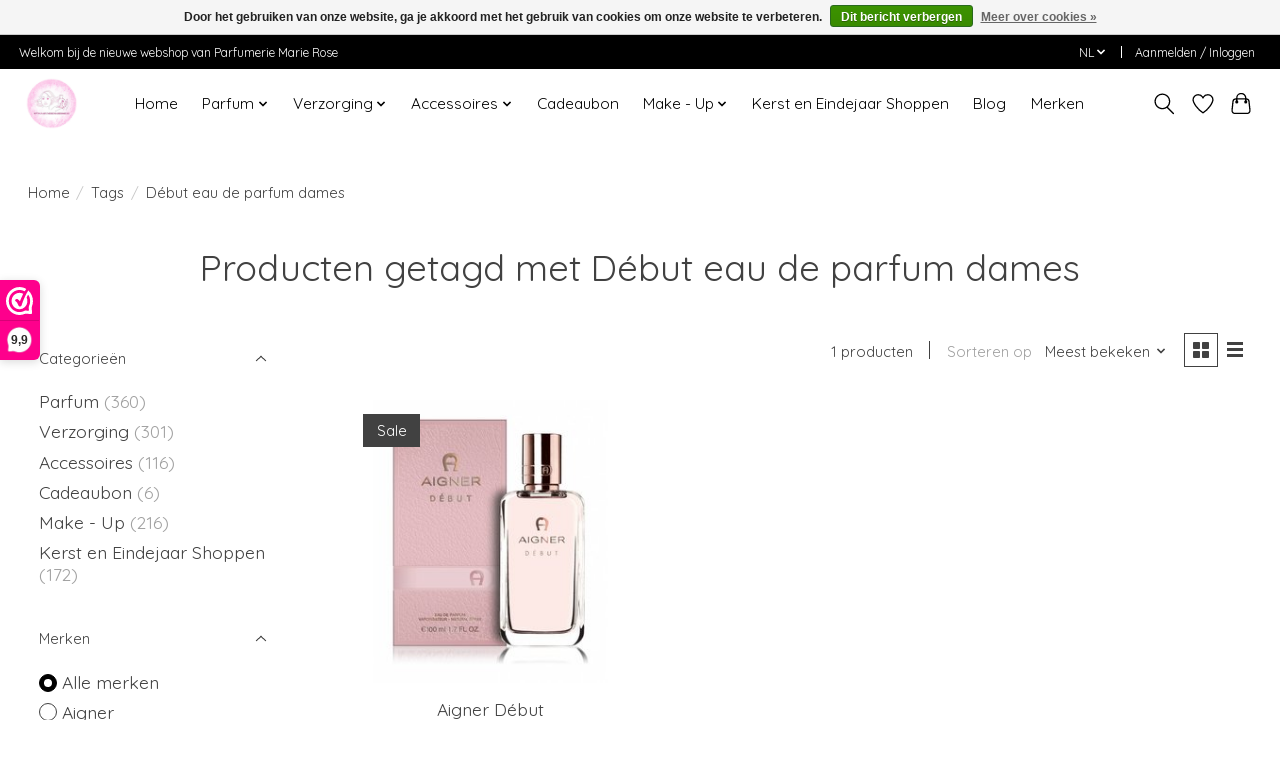

--- FILE ---
content_type: image/svg+xml
request_url: https://dashboard.webwinkelkeur.nl/banners/6
body_size: 266622
content:
<svg width="202" height="302" viewBox="0 0 202 302" fill="none" xmlns="http://www.w3.org/2000/svg" xmlns:xlink="http://www.w3.org/1999/xlink">
<g clip-path="url(#clip0_9_703)">
<path d="M201.5 0.5V301.5H0.5V0.5H201.5Z" stroke="#D8D8D8"/>
<rect x="99" y="230" width="133" height="133" fill="url(#pattern0_9_703)"/>
<rect x="-22" y="214" width="54" height="54" fill="url(#pattern1_9_703)"/>
<path d="M49.2403 111.92L45.1603 128H38.9803L34.9003 111.92C34.5103 110.51 34.4803 109.91 34.4803 108.41V107.3H38.8303V109.01C38.8303 110 39.0403 110.78 39.2203 111.59L42.1603 124.64L45.1003 111.59C45.2803 110.78 45.4903 110 45.4903 109.01V107.3H49.6603V108.41C49.6603 109.91 49.6303 110.51 49.2403 111.92ZM50.0712 120.32C50.0712 115.01 52.1412 112.07 56.9712 112.07C61.4112 112.07 63.3612 114.29 63.3612 119.03C63.3612 119.72 63.3612 120.41 63.3012 121.13H54.3312C54.3612 124.04 54.9312 125.03 57.6912 125.03C59.5812 125.03 61.3812 124.52 62.1912 124.25L63.0912 127.28C61.8012 127.82 59.6412 128.36 57.1212 128.36C51.6312 128.36 50.0712 125.9 50.0712 120.32ZM56.9412 115.16C55.0512 115.16 54.3912 116.06 54.3312 118.4H59.3712C59.3712 116.09 58.8312 115.16 56.9412 115.16ZM69.9012 128H65.6712V112.46H69.5412L69.6012 114.71C70.8912 112.61 72.0612 112.07 73.7412 112.07C74.1312 112.07 74.2812 112.1 74.5212 112.16L74.1912 115.91C73.7412 115.82 73.3812 115.79 72.9012 115.79C71.8512 115.79 70.8012 116.24 69.9012 117.23V128ZM77.2059 124.4V115.67H75.0459V112.58L77.3859 112.46L77.5359 108.8L81.4359 108.41V112.46H85.0359V115.64H81.4359V123.35C81.4359 124.58 81.7359 125.03 82.6959 125.03C83.3259 125.03 84.0759 124.94 84.7959 124.67L85.4559 127.64C84.5259 128.09 82.8459 128.36 81.2259 128.36C78.4359 128.36 77.2059 127.04 77.2059 124.4ZM91.2879 128H87.0579V112.46H90.9279L90.9879 114.71C92.2779 112.61 93.4479 112.07 95.1279 112.07C95.5179 112.07 95.6679 112.1 95.9079 112.16L95.5779 115.91C95.1279 115.82 94.7679 115.79 94.2879 115.79C93.2379 115.79 92.1879 116.24 91.2879 117.23V128ZM96.5646 120.2C96.5646 114.89 98.6946 112.07 103.675 112.07C108.955 112.07 110.815 114.59 110.815 120.2C110.815 125.51 108.685 128.36 103.675 128.36C98.4246 128.36 96.5646 125.84 96.5646 120.2ZM106.495 120.2C106.495 116.66 105.865 115.28 103.675 115.28C101.515 115.28 100.855 116.66 100.855 120.2C100.855 123.77 101.515 125.12 103.675 125.12C105.865 125.12 106.495 123.77 106.495 120.2ZM113.013 123.5V112.46H117.243V122.81C117.243 124.16 117.753 124.79 119.013 124.79C120.003 124.79 120.963 124.43 121.833 123.98V112.46H126.063V128H122.193V126.77C120.723 127.7 119.163 128.36 117.423 128.36C114.783 128.36 113.013 126.86 113.013 123.5ZM128.381 116.48C128.141 115.55 128.021 114.98 128.021 113.87V112.46H132.281V113.9C132.281 114.47 132.371 115.19 132.521 116L134.231 125.15L136.631 112.46H142.211L144.641 125.33L146.381 116C146.531 115.19 146.621 114.47 146.621 113.9V112.46H150.611V113.87C150.611 114.98 150.491 115.55 150.251 116.48L147.311 128H141.731L139.331 115.7L136.961 128H131.321L128.381 116.48ZM151.879 120.2C151.879 114.83 154.189 112.07 158.179 112.07C159.499 112.07 160.669 112.43 161.479 112.82V106.31L165.709 105.92V128H161.989V126.53C160.729 127.61 159.109 128.36 157.339 128.36C153.379 128.36 151.879 125.93 151.879 120.2ZM156.169 120.23C156.169 123.92 156.829 124.88 158.479 124.88C159.559 124.88 160.669 124.37 161.479 123.8V115.88C160.759 115.61 159.799 115.34 159.079 115.34C157.039 115.34 156.169 116.57 156.169 120.23ZM61.8918 150.2C61.8918 144.89 64.0218 142.07 69.0018 142.07C74.2818 142.07 76.1418 144.59 76.1418 150.2C76.1418 155.51 74.0118 158.36 69.0018 158.36C63.7518 158.36 61.8918 155.84 61.8918 150.2ZM71.8218 150.2C71.8218 146.66 71.1918 145.28 69.0018 145.28C66.8418 145.28 66.1818 146.66 66.1818 150.2C66.1818 153.77 66.8418 155.12 69.0018 155.12C71.1918 155.12 71.8218 153.77 71.8218 150.2ZM82.66 158H78.43V142.46H82.3L82.33 143.9C84.1 142.7 85.84 142.07 87.4 142.07C89.77 142.07 91.78 143.36 91.78 146.81V158H87.55V147.59C87.55 146.09 86.74 145.64 85.81 145.64C84.73 145.64 83.77 146.09 82.66 146.66V158ZM94.6018 154.31V136.31L98.8318 135.92V153.8C98.8318 154.82 99.4018 154.97 100.032 154.97C100.362 154.97 100.782 154.88 101.082 154.79L101.562 157.88C100.812 158.12 99.6118 158.36 98.2618 158.36C95.6218 158.36 94.6018 157.13 94.6018 154.31ZM102.798 138.47C102.798 137.12 103.848 136.04 105.198 136.04C106.548 136.04 107.628 137.12 107.628 138.47C107.628 139.82 106.548 140.87 105.198 140.87C103.848 140.87 102.798 139.82 102.798 138.47ZM103.098 142.46H107.328V158H103.098V142.46ZM114.476 158H110.246V142.46H114.116L114.146 143.9C115.916 142.7 117.656 142.07 119.216 142.07C121.586 142.07 123.596 143.36 123.596 146.81V158H119.366V147.59C119.366 146.09 118.556 145.64 117.626 145.64C116.546 145.64 115.586 146.09 114.476 146.66V158ZM125.818 150.32C125.818 145.01 127.888 142.07 132.718 142.07C137.158 142.07 139.108 144.29 139.108 149.03C139.108 149.72 139.108 150.41 139.048 151.13H130.078C130.108 154.04 130.678 155.03 133.438 155.03C135.328 155.03 137.128 154.52 137.938 154.25L138.838 157.28C137.548 157.82 135.388 158.36 132.868 158.36C127.378 158.36 125.818 155.9 125.818 150.32ZM132.688 145.16C130.798 145.16 130.138 146.06 130.078 148.4H135.118C135.118 146.09 134.578 145.16 132.688 145.16ZM46.905 187.76L47.475 184.43C48.975 184.79 50.715 185.06 52.095 185.06C53.895 185.06 54.555 184.58 54.555 183.47C54.555 182.57 54.075 182.3 52.785 182.03L50.925 181.7C48.345 181.22 47.175 180.05 47.175 177.14C47.175 173.6 49.455 172.07 53.115 172.07C55.365 172.07 57.135 172.37 57.975 172.52L57.105 175.73C56.085 175.55 54.615 175.31 53.175 175.31C51.675 175.31 51.105 175.79 51.105 176.69C51.105 177.56 51.465 177.71 52.575 177.95L54.525 178.31C57.315 178.88 58.485 180.2 58.485 182.9C58.485 186.29 56.685 188.36 52.155 188.36C49.965 188.36 48.585 188.15 46.905 187.76ZM73.9821 188H69.7521V177.59C69.7521 176.09 68.9421 175.64 68.0121 175.64C66.9321 175.64 65.9721 176.09 64.8621 176.66V188H60.6321V166.31L64.8621 165.92V173.69C66.5121 172.61 68.1321 172.07 69.6021 172.07C71.9721 172.07 73.9821 173.36 73.9821 176.81V188ZM76.174 180.2C76.174 174.89 78.304 172.07 83.284 172.07C88.564 172.07 90.424 174.59 90.424 180.2C90.424 185.51 88.294 188.36 83.284 188.36C78.034 188.36 76.174 185.84 76.174 180.2ZM86.104 180.2C86.104 176.66 85.474 175.28 83.284 175.28C81.124 175.28 80.464 176.66 80.464 180.2C80.464 183.77 81.124 185.12 83.284 185.12C85.474 185.12 86.104 183.77 86.104 180.2ZM106.542 180.2C106.542 185.6 104.232 188.36 100.242 188.36C98.9222 188.36 97.7522 188 96.9422 187.58V194.12L92.7122 194.51V172.43H96.4322V173.9C97.7222 172.82 99.3122 172.07 101.082 172.07C105.042 172.07 106.542 174.5 106.542 180.2ZM99.9422 175.52C98.8622 175.52 97.7522 176.06 96.9422 176.63V184.55C97.6622 184.82 98.6222 185.06 99.3422 185.06C101.382 185.06 102.252 183.83 102.252 180.2C102.252 176.48 101.592 175.52 99.9422 175.52ZM122.773 180.2C122.773 185.6 120.463 188.36 116.473 188.36C115.153 188.36 113.983 188 113.173 187.58V194.12L108.943 194.51V172.43H112.663V173.9C113.953 172.82 115.543 172.07 117.313 172.07C121.273 172.07 122.773 174.5 122.773 180.2ZM116.173 175.52C115.093 175.52 113.983 176.06 113.173 176.63V184.55C113.893 184.82 114.853 185.06 115.573 185.06C117.613 185.06 118.483 183.83 118.483 180.2C118.483 176.48 117.823 175.52 116.173 175.52ZM124.573 180.32C124.573 175.01 126.643 172.07 131.473 172.07C135.913 172.07 137.863 174.29 137.863 179.03C137.863 179.72 137.863 180.41 137.803 181.13H128.833C128.863 184.04 129.433 185.03 132.193 185.03C134.083 185.03 135.883 184.52 136.693 184.25L137.593 187.28C136.303 187.82 134.143 188.36 131.623 188.36C126.133 188.36 124.573 185.9 124.573 180.32ZM131.443 175.16C129.553 175.16 128.893 176.06 128.833 178.4H133.873C133.873 176.09 133.333 175.16 131.443 175.16ZM144.403 188H140.173V172.46H144.043L144.073 173.9C145.843 172.7 147.583 172.07 149.143 172.07C151.513 172.07 153.523 173.36 153.523 176.81V188H149.293V177.59C149.293 176.09 148.483 175.64 147.553 175.64C146.473 175.64 145.513 176.09 144.403 176.66V188Z" fill="#272626"/>
<path d="M46.4847 215.188C47.082 215.188 47.614 215.314 48.0807 215.566C48.5473 215.809 48.916 216.177 49.1867 216.672C49.4573 217.167 49.5927 217.769 49.5927 218.478V223H48.3327V218.66C48.3327 217.895 48.1413 217.311 47.7587 216.91C47.3853 216.499 46.8767 216.294 46.2327 216.294C45.57 216.294 45.0427 216.509 44.6507 216.938C44.2587 217.358 44.0627 217.969 44.0627 218.772V223H42.8027V218.66C42.8027 217.895 42.6113 217.311 42.2287 216.91C41.8553 216.499 41.3467 216.294 40.7027 216.294C40.04 216.294 39.5127 216.509 39.1207 216.938C38.7287 217.358 38.5327 217.969 38.5327 218.772V223H37.2587V215.328H38.5327V216.434C38.7847 216.033 39.1207 215.725 39.5407 215.51C39.97 215.295 40.4413 215.188 40.9547 215.188C41.5987 215.188 42.168 215.333 42.6627 215.622C43.1573 215.911 43.526 216.336 43.7687 216.896C43.9833 216.355 44.338 215.935 44.8327 215.636C45.3273 215.337 45.878 215.188 46.4847 215.188ZM58.6825 218.87C58.6825 219.113 58.6685 219.369 58.6405 219.64H52.5085C52.5552 220.396 52.8118 220.989 53.2785 221.418C53.7545 221.838 54.3285 222.048 55.0005 222.048C55.5512 222.048 56.0085 221.922 56.3725 221.67C56.7458 221.409 57.0072 221.063 57.1565 220.634H58.5285C58.3232 221.371 57.9125 221.973 57.2965 222.44C56.6805 222.897 55.9152 223.126 55.0005 223.126C54.2725 223.126 53.6192 222.963 53.0405 222.636C52.4712 222.309 52.0232 221.847 51.6965 221.25C51.3698 220.643 51.2065 219.943 51.2065 219.15C51.2065 218.357 51.3652 217.661 51.6825 217.064C51.9998 216.467 52.4432 216.009 53.0125 215.692C53.5912 215.365 54.2538 215.202 55.0005 215.202C55.7285 215.202 56.3725 215.361 56.9325 215.678C57.4925 215.995 57.9218 216.434 58.2205 216.994C58.5285 217.545 58.6825 218.17 58.6825 218.87ZM57.3665 218.604C57.3665 218.119 57.2592 217.703 57.0445 217.358C56.8298 217.003 56.5358 216.737 56.1625 216.56C55.7985 216.373 55.3925 216.28 54.9445 216.28C54.3005 216.28 53.7498 216.485 53.2925 216.896C52.8445 217.307 52.5878 217.876 52.5225 218.604H57.3665ZM61.9181 216.378V220.9C61.9181 221.273 61.9975 221.539 62.1561 221.698C62.3148 221.847 62.5901 221.922 62.9821 221.922H63.9201V223H62.7721C62.0628 223 61.5308 222.837 61.1761 222.51C60.8215 222.183 60.6441 221.647 60.6441 220.9V216.378H59.6501V215.328H60.6441V213.396H61.9181V215.328H63.9201V216.378H61.9181ZM70.1482 221.95H73.9142V223H68.6922V221.95L72.4162 216.364H68.7202V215.328H73.8862V216.364L70.1482 221.95ZM82.5673 218.87C82.5673 219.113 82.5533 219.369 82.5253 219.64H76.3933C76.4399 220.396 76.6966 220.989 77.1633 221.418C77.6393 221.838 78.2133 222.048 78.8853 222.048C79.4359 222.048 79.8933 221.922 80.2573 221.67C80.6306 221.409 80.8919 221.063 81.0413 220.634H82.4133C82.2079 221.371 81.7973 221.973 81.1813 222.44C80.5653 222.897 79.7999 223.126 78.8853 223.126C78.1573 223.126 77.5039 222.963 76.9253 222.636C76.3559 222.309 75.9079 221.847 75.5813 221.25C75.2546 220.643 75.0913 219.943 75.0913 219.15C75.0913 218.357 75.2499 217.661 75.5673 217.064C75.8846 216.467 76.3279 216.009 76.8973 215.692C77.4759 215.365 78.1386 215.202 78.8853 215.202C79.6133 215.202 80.2573 215.361 80.8173 215.678C81.3773 215.995 81.8066 216.434 82.1053 216.994C82.4133 217.545 82.5673 218.17 82.5673 218.87ZM81.2513 218.604C81.2513 218.119 81.1439 217.703 80.9293 217.358C80.7146 217.003 80.4206 216.737 80.0473 216.56C79.6833 216.373 79.2773 216.28 78.8293 216.28C78.1853 216.28 77.6346 216.485 77.1773 216.896C76.7293 217.307 76.4726 217.876 76.4073 218.604H81.2513ZM88.5329 223L85.5229 219.612V223H84.2489V212.64H85.5229V218.73L88.4769 215.328H90.2549L86.6429 219.15L90.2689 223H88.5329ZM98.454 218.87C98.454 219.113 98.44 219.369 98.412 219.64H92.28C92.3266 220.396 92.5833 220.989 93.05 221.418C93.526 221.838 94.1 222.048 94.772 222.048C95.3226 222.048 95.78 221.922 96.144 221.67C96.5173 221.409 96.7786 221.063 96.928 220.634H98.3C98.0946 221.371 97.684 221.973 97.068 222.44C96.452 222.897 95.6866 223.126 94.772 223.126C94.044 223.126 93.3906 222.963 92.812 222.636C92.2426 222.309 91.7946 221.847 91.468 221.25C91.1413 220.643 90.978 219.943 90.978 219.15C90.978 218.357 91.1366 217.661 91.454 217.064C91.7713 216.467 92.2146 216.009 92.784 215.692C93.3626 215.365 94.0253 215.202 94.772 215.202C95.5 215.202 96.144 215.361 96.704 215.678C97.264 215.995 97.6933 216.434 97.992 216.994C98.3 217.545 98.454 218.17 98.454 218.87ZM97.138 218.604C97.138 218.119 97.0306 217.703 96.816 217.358C96.6013 217.003 96.3073 216.737 95.934 216.56C95.57 216.373 95.164 216.28 94.716 216.28C94.072 216.28 93.5213 216.485 93.064 216.896C92.616 217.307 92.3593 217.876 92.294 218.604H97.138ZM101.41 216.574C101.634 216.135 101.951 215.795 102.362 215.552C102.782 215.309 103.29 215.188 103.888 215.188V216.504H103.552C102.124 216.504 101.41 217.279 101.41 218.828V223H100.136V215.328H101.41V216.574ZM109.166 215.188C109.745 215.188 110.268 215.314 110.734 215.566C111.201 215.809 111.565 216.177 111.826 216.672C112.097 217.167 112.232 217.769 112.232 218.478V223H110.972V218.66C110.972 217.895 110.781 217.311 110.398 216.91C110.016 216.499 109.493 216.294 108.83 216.294C108.158 216.294 107.622 216.504 107.22 216.924C106.828 217.344 106.632 217.955 106.632 218.758V223H105.358V212.64H106.632V216.42C106.884 216.028 107.23 215.725 107.668 215.51C108.116 215.295 108.616 215.188 109.166 215.188ZM121.313 218.87C121.313 219.113 121.299 219.369 121.271 219.64H115.139C115.186 220.396 115.443 220.989 115.909 221.418C116.385 221.838 116.959 222.048 117.631 222.048C118.182 222.048 118.639 221.922 119.003 221.67C119.377 221.409 119.638 221.063 119.787 220.634H121.159C120.954 221.371 120.543 221.973 119.927 222.44C119.311 222.897 118.546 223.126 117.631 223.126C116.903 223.126 116.25 222.963 115.671 222.636C115.102 222.309 114.654 221.847 114.327 221.25C114.001 220.643 113.837 219.943 113.837 219.15C113.837 218.357 113.996 217.661 114.313 217.064C114.631 216.467 115.074 216.009 115.643 215.692C116.222 215.365 116.885 215.202 117.631 215.202C118.359 215.202 119.003 215.361 119.563 215.678C120.123 215.995 120.553 216.434 120.851 216.994C121.159 217.545 121.313 218.17 121.313 218.87ZM119.997 218.604C119.997 218.119 119.89 217.703 119.675 217.358C119.461 217.003 119.167 216.737 118.793 216.56C118.429 216.373 118.023 216.28 117.575 216.28C116.931 216.28 116.381 216.485 115.923 216.896C115.475 217.307 115.219 217.876 115.153 218.604H119.997ZM123.653 214.082C123.41 214.082 123.205 213.998 123.037 213.83C122.869 213.662 122.785 213.457 122.785 213.214C122.785 212.971 122.869 212.766 123.037 212.598C123.205 212.43 123.41 212.346 123.653 212.346C123.886 212.346 124.082 212.43 124.241 212.598C124.409 212.766 124.493 212.971 124.493 213.214C124.493 213.457 124.409 213.662 124.241 213.83C124.082 213.998 123.886 214.082 123.653 214.082ZM124.269 215.328V223H122.995V215.328H124.269ZM125.964 219.136C125.964 218.352 126.123 217.666 126.44 217.078C126.758 216.481 127.192 216.019 127.742 215.692C128.302 215.365 128.928 215.202 129.618 215.202C130.216 215.202 130.771 215.342 131.284 215.622C131.798 215.893 132.19 216.252 132.46 216.7V212.64H133.748V223H132.46V221.558C132.208 222.015 131.835 222.393 131.34 222.692C130.846 222.981 130.267 223.126 129.604 223.126C128.923 223.126 128.302 222.958 127.742 222.622C127.192 222.286 126.758 221.815 126.44 221.208C126.123 220.601 125.964 219.911 125.964 219.136ZM132.46 219.15C132.46 218.571 132.344 218.067 132.11 217.638C131.877 217.209 131.56 216.882 131.158 216.658C130.766 216.425 130.332 216.308 129.856 216.308C129.38 216.308 128.946 216.42 128.554 216.644C128.162 216.868 127.85 217.195 127.616 217.624C127.383 218.053 127.266 218.557 127.266 219.136C127.266 219.724 127.383 220.237 127.616 220.676C127.85 221.105 128.162 221.437 128.554 221.67C128.946 221.894 129.38 222.006 129.856 222.006C130.332 222.006 130.766 221.894 131.158 221.67C131.56 221.437 131.877 221.105 132.11 220.676C132.344 220.237 132.46 219.729 132.46 219.15ZM142.49 221.824L144.87 215.328H146.228L143.218 223H141.734L138.724 215.328H140.096L142.49 221.824ZM147.005 219.136C147.005 218.352 147.164 217.666 147.481 217.078C147.799 216.481 148.233 216.019 148.783 215.692C149.343 215.365 149.964 215.202 150.645 215.202C151.317 215.202 151.901 215.347 152.395 215.636C152.89 215.925 153.259 216.289 153.501 216.728V215.328H154.789V223H153.501V221.572C153.249 222.02 152.871 222.393 152.367 222.692C151.873 222.981 151.294 223.126 150.631 223.126C149.95 223.126 149.334 222.958 148.783 222.622C148.233 222.286 147.799 221.815 147.481 221.208C147.164 220.601 147.005 219.911 147.005 219.136ZM153.501 219.15C153.501 218.571 153.385 218.067 153.151 217.638C152.918 217.209 152.601 216.882 152.199 216.658C151.807 216.425 151.373 216.308 150.897 216.308C150.421 216.308 149.987 216.42 149.595 216.644C149.203 216.868 148.891 217.195 148.657 217.624C148.424 218.053 148.307 218.557 148.307 219.136C148.307 219.724 148.424 220.237 148.657 220.676C148.891 221.105 149.203 221.437 149.595 221.67C149.987 221.894 150.421 222.006 150.897 222.006C151.373 222.006 151.807 221.894 152.199 221.67C152.601 221.437 152.918 221.105 153.151 220.676C153.385 220.237 153.501 219.729 153.501 219.15ZM160.68 215.188C161.614 215.188 162.37 215.473 162.948 216.042C163.527 216.602 163.816 217.414 163.816 218.478V223H162.556V218.66C162.556 217.895 162.365 217.311 161.982 216.91C161.6 216.499 161.077 216.294 160.414 216.294C159.742 216.294 159.206 216.504 158.804 216.924C158.412 217.344 158.216 217.955 158.216 218.758V223H156.942V215.328H158.216V216.42C158.468 216.028 158.809 215.725 159.238 215.51C159.677 215.295 160.158 215.188 160.68 215.188ZM60.7131 233.242L57.8851 243H56.4571L54.1891 235.146L51.8371 243L50.4231 243.014L47.6931 233.242H49.0511L51.1791 241.516L53.5311 233.242H54.9591L57.1991 241.488L59.3411 233.242H60.7131ZM69.1073 238.87C69.1073 239.113 69.0933 239.369 69.0653 239.64H62.9333C62.98 240.396 63.2366 240.989 63.7033 241.418C64.1793 241.838 64.7533 242.048 65.4253 242.048C65.976 242.048 66.4333 241.922 66.7973 241.67C67.1706 241.409 67.432 241.063 67.5813 240.634H68.9533C68.748 241.371 68.3373 241.973 67.7213 242.44C67.1053 242.897 66.34 243.126 65.4253 243.126C64.6973 243.126 64.044 242.963 63.4653 242.636C62.896 242.309 62.448 241.847 62.1213 241.25C61.7946 240.643 61.6313 239.943 61.6313 239.15C61.6313 238.357 61.79 237.661 62.1073 237.064C62.4246 236.467 62.868 236.009 63.4373 235.692C64.016 235.365 64.6786 235.202 65.4253 235.202C66.1533 235.202 66.7973 235.361 67.3573 235.678C67.9173 235.995 68.3466 236.434 68.6453 236.994C68.9533 237.545 69.1073 238.17 69.1073 238.87ZM67.7913 238.604C67.7913 238.119 67.684 237.703 67.4693 237.358C67.2546 237.003 66.9606 236.737 66.5873 236.56C66.2233 236.373 65.8173 236.28 65.3693 236.28C64.7253 236.28 64.1746 236.485 63.7173 236.896C63.2693 237.307 63.0126 237.876 62.9473 238.604H67.7913ZM72.0629 236.756C72.3243 236.299 72.7069 235.925 73.2109 235.636C73.7149 235.347 74.2889 235.202 74.9329 235.202C75.6236 235.202 76.2443 235.365 76.7949 235.692C77.3456 236.019 77.7796 236.481 78.0969 237.078C78.4143 237.666 78.5729 238.352 78.5729 239.136C78.5729 239.911 78.4143 240.601 78.0969 241.208C77.7796 241.815 77.3409 242.286 76.7809 242.622C76.2303 242.958 75.6143 243.126 74.9329 243.126C74.2703 243.126 73.6869 242.981 73.1829 242.692C72.6883 242.403 72.3149 242.034 72.0629 241.586V243H70.7889V232.64H72.0629V236.756ZM77.2709 239.136C77.2709 238.557 77.1543 238.053 76.9209 237.624C76.6876 237.195 76.3703 236.868 75.9689 236.644C75.5769 236.42 75.1429 236.308 74.6669 236.308C74.2003 236.308 73.7663 236.425 73.3649 236.658C72.9729 236.882 72.6556 237.213 72.4129 237.652C72.1796 238.081 72.0629 238.581 72.0629 239.15C72.0629 239.729 72.1796 240.237 72.4129 240.676C72.6556 241.105 72.9729 241.437 73.3649 241.67C73.7663 241.894 74.2003 242.006 74.6669 242.006C75.1429 242.006 75.5769 241.894 75.9689 241.67C76.3703 241.437 76.6876 241.105 76.9209 240.676C77.1543 240.237 77.2709 239.724 77.2709 239.136ZM90.4699 235.328L88.0759 243H86.7599L84.9119 236.91L83.0639 243H81.7479L79.3399 235.328H80.6419L82.4059 241.768L84.3099 235.328H85.6119L87.4739 241.782L89.2099 235.328H90.4699ZM92.3923 234.082C92.1496 234.082 91.9443 233.998 91.7763 233.83C91.6083 233.662 91.5243 233.457 91.5243 233.214C91.5243 232.971 91.6083 232.766 91.7763 232.598C91.9443 232.43 92.1496 232.346 92.3923 232.346C92.6256 232.346 92.8216 232.43 92.9803 232.598C93.1483 232.766 93.2323 232.971 93.2323 233.214C93.2323 233.457 93.1483 233.662 92.9803 233.83C92.8216 233.998 92.6256 234.082 92.3923 234.082ZM93.0083 235.328V243H91.7343V235.328H93.0083ZM98.9176 235.188C99.8509 235.188 100.607 235.473 101.186 236.042C101.764 236.602 102.054 237.414 102.054 238.478V243H100.794V238.66C100.794 237.895 100.602 237.311 100.22 236.91C99.8369 236.499 99.3142 236.294 98.6516 236.294C97.9796 236.294 97.4429 236.504 97.0416 236.924C96.6496 237.344 96.4536 237.955 96.4536 238.758V243H95.1796V235.328H96.4536V236.42C96.7056 236.028 97.0462 235.725 97.4756 235.51C97.9142 235.295 98.3949 235.188 98.9176 235.188ZM108.419 243L105.409 239.612V243H104.135V232.64H105.409V238.73L108.363 235.328H110.141L106.529 239.15L110.155 243H108.419ZM118.34 238.87C118.34 239.113 118.326 239.369 118.298 239.64H112.166C112.212 240.396 112.469 240.989 112.936 241.418C113.412 241.838 113.986 242.048 114.658 242.048C115.208 242.048 115.666 241.922 116.03 241.67C116.403 241.409 116.664 241.063 116.814 240.634H118.186C117.98 241.371 117.57 241.973 116.954 242.44C116.338 242.897 115.572 243.126 114.658 243.126C113.93 243.126 113.276 242.963 112.698 242.636C112.128 242.309 111.68 241.847 111.354 241.25C111.027 240.643 110.864 239.943 110.864 239.15C110.864 238.357 111.022 237.661 111.34 237.064C111.657 236.467 112.1 236.009 112.67 235.692C113.248 235.365 113.911 235.202 114.658 235.202C115.386 235.202 116.03 235.361 116.59 235.678C117.15 235.995 117.579 236.434 117.878 236.994C118.186 237.545 118.34 238.17 118.34 238.87ZM117.024 238.604C117.024 238.119 116.916 237.703 116.702 237.358C116.487 237.003 116.193 236.737 115.82 236.56C115.456 236.373 115.05 236.28 114.602 236.28C113.958 236.28 113.407 236.485 112.95 236.896C112.502 237.307 112.245 237.876 112.18 238.604H117.024ZM121.295 232.64V243H120.021V232.64H121.295ZM128.759 243L124.741 238.548V243H123.467V233.242H124.741V237.764L128.773 233.242H130.383L125.959 238.128L130.425 243H128.759ZM138.848 238.87C138.848 239.113 138.834 239.369 138.806 239.64H132.674C132.72 240.396 132.977 240.989 133.444 241.418C133.92 241.838 134.494 242.048 135.166 242.048C135.716 242.048 136.174 241.922 136.538 241.67C136.911 241.409 137.172 241.063 137.322 240.634H138.694C138.488 241.371 138.078 241.973 137.462 242.44C136.846 242.897 136.08 243.126 135.166 243.126C134.438 243.126 133.784 242.963 133.206 242.636C132.636 242.309 132.188 241.847 131.862 241.25C131.535 240.643 131.372 239.943 131.372 239.15C131.372 238.357 131.53 237.661 131.848 237.064C132.165 236.467 132.608 236.009 133.178 235.692C133.756 235.365 134.419 235.202 135.166 235.202C135.894 235.202 136.538 235.361 137.098 235.678C137.658 235.995 138.087 236.434 138.386 236.994C138.694 237.545 138.848 238.17 138.848 238.87ZM137.532 238.604C137.532 238.119 137.424 237.703 137.21 237.358C136.995 237.003 136.701 236.737 136.328 236.56C135.964 236.373 135.558 236.28 135.11 236.28C134.466 236.28 133.915 236.485 133.458 236.896C133.01 237.307 132.753 237.876 132.688 238.604H137.532ZM147.333 235.328V243H146.059V241.866C145.817 242.258 145.476 242.566 145.037 242.79C144.608 243.005 144.132 243.112 143.609 243.112C143.012 243.112 142.475 242.991 141.999 242.748C141.523 242.496 141.145 242.123 140.865 241.628C140.595 241.133 140.459 240.531 140.459 239.822V235.328H141.719V239.654C141.719 240.41 141.911 240.993 142.293 241.404C142.676 241.805 143.199 242.006 143.861 242.006C144.543 242.006 145.079 241.796 145.471 241.376C145.863 240.956 146.059 240.345 146.059 239.542V235.328H147.333ZM150.758 236.574C150.982 236.135 151.3 235.795 151.71 235.552C152.13 235.309 152.639 235.188 153.236 235.188V236.504H152.9C151.472 236.504 150.758 237.279 150.758 238.828V243H149.484V235.328H150.758V236.574Z" fill="#272626"/>
<g clip-path="url(#clip1_9_703)">
<path d="M101.538 40.9521H99.9404L98.4117 35.5776C98.3432 35.3445 98.2609 35.0086 98.1649 34.5699C98.069 34.1243 98.0073 33.8227 97.9867 33.6444C97.9456 33.9118 97.877 34.2477 97.7879 34.6659C97.6988 35.084 97.6165 35.3994 97.5548 35.605L96.0672 40.9521H94.4631L93.2977 36.4414L92.1186 31.9443H93.6199L94.9087 37.1954C95.1075 38.0386 95.2515 38.779 95.3406 39.4234C95.3817 39.0738 95.4503 38.683 95.5394 38.2512C95.6285 37.8193 95.7108 37.4765 95.7862 37.2092L97.2532 31.9443H98.7133L100.215 37.2297C100.408 37.952 100.561 38.6843 100.674 39.4234C100.763 38.6661 100.91 37.9168 101.113 37.1817L102.395 31.9443H103.882L101.538 40.9521Z" fill="#1F2B2E"/>
<path d="M108.235 41.0618C107.779 41.0884 107.322 41.0199 106.894 40.8606C106.465 40.7013 106.075 40.4546 105.747 40.1363C105.121 39.4366 104.798 38.517 104.849 37.5793C104.795 36.6331 105.093 35.7004 105.685 34.9607C105.97 34.6405 106.323 34.3882 106.718 34.2221C107.113 34.0561 107.54 33.9805 107.968 34.0009C108.361 33.9806 108.754 34.0434 109.121 34.1852C109.489 34.3269 109.822 34.5444 110.1 34.8235C110.647 35.4403 110.928 36.2487 110.881 37.0721V37.8604H106.343C106.326 38.4165 106.517 38.9589 106.878 39.3823C107.064 39.5671 107.288 39.7103 107.534 39.8024C107.779 39.8946 108.042 39.9336 108.304 39.917C108.679 39.9184 109.054 39.8794 109.421 39.8005C109.808 39.7131 110.184 39.5868 110.545 39.4234V40.5957C110.2 40.7625 109.833 40.8824 109.455 40.9521C109.053 41.0294 108.645 41.0662 108.235 41.0618ZM107.968 35.0977C107.763 35.0877 107.559 35.1217 107.368 35.1974C107.178 35.2731 107.006 35.3887 106.864 35.5365C106.557 35.8918 106.38 36.3418 106.364 36.8116H109.455C109.482 36.3513 109.338 35.8975 109.051 35.5365C108.914 35.3881 108.746 35.2718 108.559 35.1959C108.371 35.1201 108.17 35.0866 107.968 35.0977Z" fill="#1F2B2E"/>
<path d="M116.256 34.0009C116.637 33.9832 117.017 34.0582 117.364 34.2193C117.71 34.3805 118.012 34.6231 118.244 34.9264C118.711 35.7138 118.957 36.6124 118.957 37.5279C118.957 38.4434 118.711 39.342 118.244 40.1295C117.999 40.422 117.692 40.6572 117.347 40.8186C117.001 40.98 116.624 41.0636 116.242 41.0636C115.861 41.0636 115.484 40.98 115.138 40.8186C114.792 40.6572 114.486 40.422 114.24 40.1295H114.138L113.87 40.9384H112.787V31.3548H114.254V33.6307C114.254 33.8021 114.254 34.0489 114.254 34.3848C114.254 34.7207 114.254 34.9264 114.213 35.0155H114.282C114.499 34.6938 114.793 34.4321 115.138 34.2547C115.484 34.0773 115.868 33.99 116.256 34.0009ZM115.879 35.1869C115.643 35.1654 115.405 35.2008 115.186 35.2903C114.966 35.3798 114.771 35.5206 114.617 35.701C114.317 36.2223 114.181 36.8219 114.227 37.4217V37.5245C114.178 38.1508 114.314 38.7777 114.617 39.3274C114.769 39.5203 114.966 39.6722 115.191 39.7692C115.416 39.8662 115.662 39.9052 115.906 39.8827C116.137 39.8943 116.367 39.8438 116.572 39.7365C116.777 39.6292 116.95 39.4691 117.072 39.2726C117.37 38.7355 117.508 38.124 117.469 37.5108C117.469 35.9615 116.941 35.1869 115.879 35.1869Z" fill="#1F2B2E"/>
<path d="M126.47 40.9522L125.593 37.7713C125.483 37.4354 125.291 36.6539 125.01 35.4268H124.955C124.722 36.5374 124.53 37.3189 124.393 37.785L123.488 40.9522H121.884L119.978 34.0969H121.452L122.323 37.456C122.522 38.2855 122.659 38.9916 122.741 39.588H122.775C122.816 39.2863 122.878 38.9436 122.967 38.5528C123.056 38.1621 123.125 37.8673 123.18 37.6822L124.215 34.0969H125.805L126.813 37.6822C126.877 37.8833 126.952 38.1918 127.039 38.6077C127.12 38.925 127.175 39.2482 127.204 39.5742H127.279C127.382 38.8604 127.526 38.1531 127.711 37.456L128.595 34.0969H130.021L128.095 40.9522H126.47Z" fill="#1F2B2E"/>
<path d="M131.351 32.3214C131.345 32.2128 131.36 32.104 131.397 32.0015C131.433 31.8991 131.49 31.805 131.564 31.725C131.731 31.5773 131.95 31.501 132.174 31.5125C132.393 31.5017 132.607 31.5781 132.77 31.725C132.885 31.8388 132.963 31.9846 132.993 32.1433C133.024 32.3021 133.005 32.4663 132.941 32.6145C132.876 32.7628 132.769 32.888 132.632 32.974C132.495 33.0599 132.335 33.1024 132.174 33.096C132.063 33.1032 131.952 33.0881 131.847 33.0516C131.742 33.0151 131.646 32.958 131.564 32.8835C131.423 32.7304 131.347 32.5291 131.351 32.3214ZM132.887 40.9521H131.44V34.0969H132.887V40.9521Z" fill="#1F2B2E"/>
<path d="M141.202 40.9521H139.749V36.7636C139.778 36.3464 139.667 35.9315 139.433 35.5845C139.305 35.4488 139.148 35.3438 138.973 35.2773C138.799 35.2109 138.612 35.1846 138.426 35.2006C138.17 35.1735 137.912 35.2086 137.674 35.3029C137.435 35.3972 137.223 35.5479 137.055 35.7422C136.724 36.2874 136.575 36.9235 136.63 37.5588V40.9864H135.183V34.0969H136.314L136.52 34.9881H136.589C136.804 34.6605 137.108 34.4012 137.466 34.2409C137.859 34.0592 138.288 33.9679 138.72 33.9735C140.359 33.9735 141.175 34.8098 141.175 36.4688L141.202 40.9521Z" fill="#1F2B2E"/>
<path d="M144.863 37.3394L145.685 36.318L147.742 34.1243H149.408L146.666 37.0515L149.579 40.9384H147.879L145.692 37.9495L144.904 38.6008V40.9521H143.464V31.3548H144.904V36.0301L144.829 37.3394H144.863Z" fill="#1F2B2E"/>
<path d="M153.905 41.0618C153.449 41.0876 152.992 41.0187 152.564 40.8594C152.136 40.7002 151.745 40.454 151.416 40.1363C150.793 39.4356 150.472 38.516 150.525 37.5793C150.469 36.6339 150.764 35.7011 151.355 34.9607C151.64 34.6405 151.992 34.3882 152.387 34.2221C152.782 34.0561 153.209 33.9805 153.637 34.0009C154.031 33.9806 154.424 34.0434 154.791 34.1852C155.158 34.3269 155.492 34.5444 155.769 34.8235C156.317 35.4403 156.598 36.2487 156.551 37.0721V37.8604H152.013C151.996 38.4165 152.187 38.9589 152.547 39.3823C152.734 39.5664 152.958 39.7091 153.204 39.8012C153.449 39.8933 153.712 39.9328 153.973 39.917C154.351 39.918 154.728 39.879 155.098 39.8005C155.482 39.7131 155.856 39.5867 156.215 39.4234V40.5957C155.874 40.7613 155.512 40.8812 155.139 40.9521C154.732 41.031 154.319 41.0677 153.905 41.0618ZM153.637 35.0977C153.433 35.0877 153.228 35.1217 153.038 35.1974C152.848 35.2731 152.676 35.3887 152.534 35.5365C152.229 35.8928 152.054 36.3427 152.04 36.8116H155.132C155.156 36.3504 155.01 35.8965 154.721 35.5365C154.584 35.3881 154.415 35.2718 154.228 35.1959C154.041 35.1201 153.839 35.0866 153.637 35.0977Z" fill="#1F2B2E"/>
<path d="M159.896 40.9521H158.45V31.3548H159.896V40.9521Z" fill="#1F2B2E"/>
<path d="M109.778 64.1159H105.185L100.187 56.0748L98.4734 57.3018V64.1159H94.4288V45.0652H98.4871V53.792L100.084 51.5503L105.253 45.0652H109.737L103.087 53.5109L109.778 64.1159Z" fill="#1F2B2E"/>
<path d="M122.638 64.1159H111.67V45.0652H122.638V48.3763H115.694V52.5649H122.151V55.8828H115.694V60.8049H122.638V64.1159Z" fill="#1F2B2E"/>
<path d="M141.613 45.0652V57.4047C141.641 58.7039 141.314 59.9862 140.667 61.1134C140.02 62.1845 139.064 63.0352 137.925 63.5538C136.595 64.1447 135.151 64.4327 133.696 64.397C131.241 64.397 129.336 63.7732 127.978 62.5118C127.285 61.8492 126.743 61.0453 126.388 60.1547C126.033 59.264 125.874 58.3074 125.922 57.3498V45.0652H130.021V56.7191C129.926 57.8681 130.239 59.0138 130.906 59.9548C131.495 60.6403 132.475 60.9831 133.846 60.9831C134.372 61.0317 134.901 60.9641 135.398 60.7852C135.894 60.6063 136.345 60.3205 136.719 59.948C137.368 59.0029 137.666 57.8608 137.562 56.7191V45.0652H141.613Z" fill="#1F2B2E"/>
<path d="M149.799 56.7945V64.1159H145.788V45.0652H151.348C153.939 45.0652 155.859 45.5314 157.099 46.4774C158.34 47.4234 158.971 48.8562 158.971 50.7825C158.986 51.8516 158.662 52.8981 158.045 53.7714C157.376 54.685 156.467 55.3965 155.42 55.828C158.29 60.1193 160.159 62.8911 161.027 64.1434H156.544L151.958 56.7945H149.799ZM149.799 53.504H151.101C152.087 53.5771 153.073 53.3552 153.932 52.8665C154.243 52.6368 154.49 52.332 154.651 51.9807C154.811 51.6294 154.88 51.2431 154.851 50.8579C154.883 50.4817 154.814 50.1037 154.65 49.7636C154.486 49.4234 154.233 49.1337 153.919 48.9247C153.022 48.4809 152.024 48.2822 151.026 48.3489H149.799V53.504Z" fill="#1F2B2E"/>
<path d="M79.2925 30.5048C75.0902 36.7088 70.5932 46.2718 68.0773 54.6489C67.7688 55.6703 66.5212 56.2873 65.5272 56.3901C64.8417 56.4587 63.7311 56.3079 63.3746 55.6292C62.9153 54.7723 62.4903 53.9017 62.0653 53.0242C61.8802 52.6403 61.6951 52.2564 61.5031 51.8794V51.8177L61.3592 51.5503L61.0918 51.0842C60.674 50.3683 60.1773 49.7015 59.6111 49.0962L59.5151 49.0002L59.3506 48.8562C59.2066 48.7465 59.0695 48.63 58.9187 48.5272C58.6109 48.3158 58.2904 48.1234 57.959 47.9513C56.7799 47.3412 57.2735 45.7782 58.0481 45.1133C58.5396 44.6822 59.1515 44.4123 59.8012 44.34C60.4509 44.2676 61.1071 44.3964 61.6814 44.7088C63.1568 45.502 64.4015 46.6641 65.2941 48.0816C66.8631 43.9083 68.735 39.8552 70.8948 35.9547C68.1361 34.4559 64.9338 33.9887 61.8619 34.6367C58.79 35.2847 56.0493 37.0057 54.1311 39.491C52.2128 41.9763 51.2425 45.0636 51.3939 48.1995C51.5454 51.3354 52.8087 54.3148 54.9575 56.6037C57.1063 58.8926 60.0001 60.3415 63.1201 60.6904C66.2402 61.0394 69.3826 60.2658 71.984 58.5082C74.5854 56.7506 76.4758 54.1239 77.3164 51.099C78.1569 48.0741 77.8927 44.8487 76.5709 42.001C77.3936 40.3215 78.2436 38.7036 79.1074 37.2023C80.986 39.8232 82.1184 42.9045 82.384 46.1182C82.6496 49.3318 82.0384 52.5573 80.6155 55.451C80.1606 56.4819 79.9833 57.614 80.1014 58.7346C80.2519 59.8717 80.3434 61.0157 80.3756 62.1622C80.4049 62.3226 80.3948 62.4877 80.3462 62.6433C80.2977 62.7989 80.2121 62.9404 80.0968 63.0557C79.9816 63.171 79.84 63.2566 79.6844 63.3051C79.5288 63.3537 79.3637 63.3637 79.2034 63.3345C78.0978 63.2809 76.9966 63.1596 75.906 62.9712C74.9096 62.8424 73.8968 62.9723 72.9651 63.3482C70.2272 64.8066 67.1569 65.5274 64.056 65.44C60.9552 65.3525 57.9304 64.4597 55.2791 62.8494C52.6277 61.239 50.441 58.9665 48.9338 56.2552C47.4266 53.5439 46.6507 50.487 46.6826 47.3851C46.7144 44.2832 47.5528 41.2429 49.1154 38.5631C50.6779 35.8833 52.9109 33.6561 55.5948 32.1005C58.2786 30.545 61.3211 29.7145 64.4231 29.6907C67.5251 29.6669 70.5799 30.4507 73.2873 31.9649C74.1305 30.6419 75.0285 29.3531 75.9677 28.0986C72.6723 26.1735 68.9424 25.1162 65.127 25.0255C61.3116 24.9349 57.5357 25.8139 54.1526 27.5803C50.7696 29.3467 47.8901 31.9427 45.7837 35.1252C43.6774 38.3077 42.4131 41.9727 42.1092 45.777C41.8053 49.5814 42.4718 53.4006 44.0462 56.8771C45.6206 60.3537 48.0515 63.3739 51.1113 65.6549C54.171 67.9359 57.7596 69.4032 61.541 69.9194C65.3223 70.4355 69.1729 69.9837 72.732 68.6062C74.3903 68.0848 76.1389 67.9144 77.8666 68.1057C79.7799 68.4177 81.714 68.585 83.6524 68.6062C83.9261 68.6289 84.2014 68.591 84.4588 68.4949C84.7161 68.3989 84.949 68.2473 85.1409 68.0508C85.3328 67.8543 85.4789 67.6179 85.5688 67.3584C85.6587 67.0988 85.6902 66.8227 85.661 66.5496C85.6322 64.5766 85.458 62.6084 85.14 60.6609C84.9319 58.9773 85.0981 57.2686 85.6267 55.6566L85.7912 55.2248L85.8941 54.9642C85.99 54.6558 86.0997 54.3953 86.1546 54.1485C87.423 49.9662 87.4498 45.5056 86.2316 41.3085C85.0135 37.1113 82.6028 33.3581 79.2925 30.5048Z" fill="#E9098A"/>
</g>
</g>
<defs>
<pattern id="pattern0_9_703" patternContentUnits="objectBoundingBox" width="1" height="1">
<use xlink:href="#image0_9_703" transform="scale(0.000925926)"/>
</pattern>
<pattern id="pattern1_9_703" patternContentUnits="objectBoundingBox" width="1" height="1">
<use xlink:href="#image0_9_703" transform="scale(0.000925926)"/>
</pattern>
<clipPath id="clip0_9_703">
<rect width="202" height="302" fill="white"/>
</clipPath>
<clipPath id="clip1_9_703">
<rect width="119" height="45.1211" fill="white" transform="translate(42 25)"/>
</clipPath>
<image id="image0_9_703" width="1080" height="1080" xlink:href="[data-uri]"/>
</defs>
</svg>


--- FILE ---
content_type: text/javascript;charset=utf-8
request_url: https://www.parfumeriemarierose.be/nl/services/stats/pageview.js
body_size: -412
content:
// SEOshop 04-12-2025 18:45:27